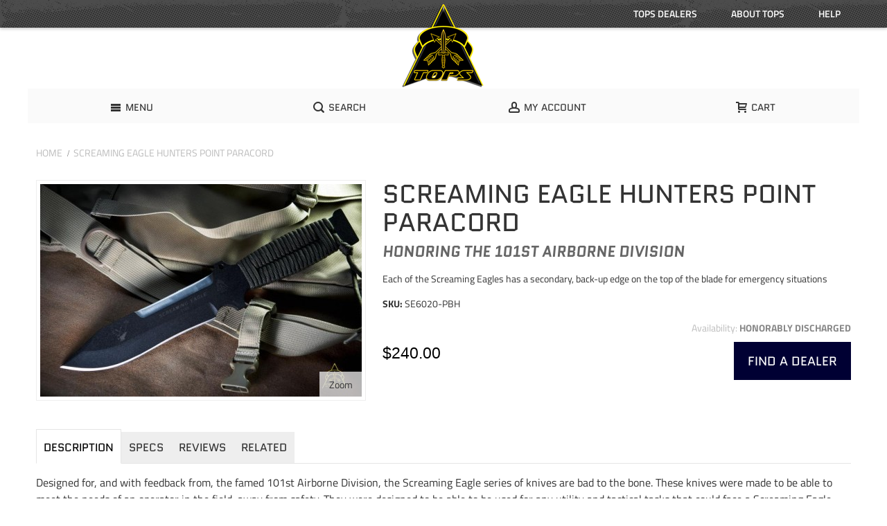

--- FILE ---
content_type: text/html; charset=UTF-8
request_url: https://www.topsknives.com/screaming-eagle-hunters-point-paracord
body_size: 16031
content:
<!DOCTYPE html>

<!--[if lt IE 7 ]> <html lang="en" id="top" class="no-js ie6"> <![endif]-->
<!--[if IE 7 ]>    <html lang="en" id="top" class="no-js ie7"> <![endif]-->
<!--[if IE 8 ]>    <html lang="en" id="top" class="no-js ie8"> <![endif]-->
<!--[if IE 9 ]>    <html lang="en" id="top" class="no-js ie9"> <![endif]-->
<!--[if (gt IE 9)|!(IE)]><!--> <html lang="en" id="top" class="no-js"> <!--<![endif]-->

<head>
<meta http-equiv="Content-Type" content="text/html; charset=utf-8" />
<title>Screaming Eagle Hunters Point Paracord Knife  - TOPS Knives Tactical OPS USA</title>
<meta name="viewport" content="width=device-width, initial-scale=1" />
<meta name="description" content="Each of the Screaming Eagles has a secondary, back-up edge on the top of the blade for emergency situations
" />
<meta name="keywords" content="Back-up, emergency, strong, strength, screaming, 101st airborne, army, special forces, tactical, tanto" />
<meta name="robots" content="INDEX,FOLLOW" />
<meta name="p:domain_verify" content="bd3f6b8717c0d34c9ac0869728f23fed" />
<link rel="icon" href="https://www.topsknives.com/media/favicon/default/favicon.ico" type="image/x-icon" />
<link rel="shortcut icon" href="https://www.topsknives.com/media/favicon/default/favicon.ico" type="image/x-icon" />

<!--[if lt IE 7]>
<script type="text/javascript">
//<![CDATA[
    var BLANK_URL = 'https://www.topsknives.com/js/blank.html';
    var BLANK_IMG = 'https://www.topsknives.com/js/spacer.gif';
//]]>
</script>
<![endif]-->

<link rel="stylesheet" type="text/css" href="https://www.topsknives.com/js/calendar/calendar-win2k-1.css" />
<link rel="stylesheet" type="text/css" href="https://www.topsknives.com/js/mageworx/lightbox/css/lightbox.css" />
<link rel="stylesheet" type="text/css" href="https://www.topsknives.com/skin/frontend/ultimo/default/css/styles.css" media="all" />
<link rel="stylesheet" type="text/css" href="https://www.topsknives.com/skin/frontend/base/default/css/widgets.css" media="all" />
<link rel="stylesheet" type="text/css" href="https://www.topsknives.com/skin/frontend/ultimo/default/css/infortis/_shared/itemslider.css" media="all" />
<link rel="stylesheet" type="text/css" href="https://www.topsknives.com/skin/frontend/ultimo/default/css/infortis/_shared/generic-nav.css" media="all" />
<link rel="stylesheet" type="text/css" href="https://www.topsknives.com/skin/frontend/ultimo/default/css/infortis/brands/brands.css" media="all" />
<link rel="stylesheet" type="text/css" href="https://www.topsknives.com/skin/frontend/ultimo/default/css/infortis/ultra-slideshow/ultra-slideshow.css" media="all" />
<link rel="stylesheet" type="text/css" href="https://www.topsknives.com/skin/frontend/ultimo/default/css/infortis/_shared/accordion.css" media="all" />
<link rel="stylesheet" type="text/css" href="https://www.topsknives.com/skin/frontend/ultimo/default/css/infortis/ultra-megamenu/menu.css" media="all" />
<link rel="stylesheet" type="text/css" href="https://www.topsknives.com/skin/frontend/ultimo/tops/css/magestore/faqlibrary.css" media="all" />
<link rel="stylesheet" type="text/css" href="https://www.topsknives.com/skin/frontend/ultimo/tops/css/magestore/faq.css" media="all" />
<link rel="stylesheet" type="text/css" href="https://www.topsknives.com/skin/frontend/ultimo/default/css/styles-infortis.css" media="all" />
<link rel="stylesheet" type="text/css" href="https://www.topsknives.com/skin/frontend/ultimo/default/css/components/animate/animate.css" media="all" />
<link rel="stylesheet" type="text/css" href="https://www.topsknives.com/skin/frontend/ultimo/default/css/infortis/_shared/banners.css" media="all" />
<link rel="stylesheet" type="text/css" href="https://www.topsknives.com/skin/frontend/ultimo/default/css/infortis/_shared/dropdown.css" media="all" />
<link rel="stylesheet" type="text/css" href="https://www.topsknives.com/skin/frontend/ultimo/default/css/infortis/_shared/itemgrid.css" media="all" />
<link rel="stylesheet" type="text/css" href="https://www.topsknives.com/skin/frontend/ultimo/default/css/infortis/_shared/tabs.css" media="all" />
<link rel="stylesheet" type="text/css" href="https://www.topsknives.com/skin/frontend/ultimo/default/css/infortis/_shared/icons.css" media="all" />
<link rel="stylesheet" type="text/css" href="https://www.topsknives.com/skin/frontend/ultimo/default/css/infortis/_shared/icons-font.css" media="all" />
<link rel="stylesheet" type="text/css" href="https://www.topsknives.com/skin/frontend/ultimo/default/css/common.css" media="all" />
<link rel="stylesheet" type="text/css" href="https://www.topsknives.com/skin/frontend/ultimo/default/css/override-modules.css" media="all" />
<link rel="stylesheet" type="text/css" href="https://www.topsknives.com/skin/frontend/ultimo/default/css/override-theme.css" media="all" />
<link rel="stylesheet" type="text/css" href="https://www.topsknives.com/skin/frontend/ultimo/default/css/header.css" media="all" />
<link rel="stylesheet" type="text/css" href="https://www.topsknives.com/skin/frontend/ultimo/default/css/bootstrap/bootstrap-grid.css" media="all" />
<link rel="stylesheet" type="text/css" href="https://www.topsknives.com/skin/frontend/ultimo/default/css/infortis/_shared/grid12.css" media="all" />
<link rel="stylesheet" type="text/css" href="https://www.topsknives.com/skin/frontend/ultimo/default/css/_config/grid_default.css" media="all" />
<link rel="stylesheet" type="text/css" href="https://www.topsknives.com/skin/frontend/ultimo/default/css/_config/layout_default.css" media="all" />
<link rel="stylesheet" type="text/css" href="https://www.topsknives.com/skin/frontend/ultimo/default/css/override-config.css" media="all" />
<link rel="stylesheet" type="text/css" href="https://www.topsknives.com/skin/frontend/ultimo/tops/css/custom.css" media="all" />
<link rel="stylesheet" type="text/css" href="https://www.topsknives.com/skin/frontend/base/default/css/amasty/ambannerslite/styles.css" media="all" />
<link rel="stylesheet" type="text/css" href="https://www.topsknives.com/skin/frontend/base/default/css/amasty/amrules/styles.css" media="all" />
<link rel="stylesheet" type="text/css" href="https://www.topsknives.com/skin/frontend/ultimo/default/css/infortis/cloud-zoom/cloud-zoom.css" media="all" />
<link rel="stylesheet" type="text/css" href="https://www.topsknives.com/skin/frontend/ultimo/default/css/infortis/_shared/colorbox.css" media="all" />
<link rel="stylesheet" type="text/css" href="https://www.topsknives.com/skin/frontend/base/default/css/customoptions.css" media="all" />
<link rel="stylesheet" type="text/css" href="https://www.topsknives.com/skin/frontend/ultimo/default/css/print.css" media="print" />
<link rel="stylesheet" type="text/css" href="https://www.topsknives.com/skin/frontend/ultimo/tops/css/stockstatus.css" media="screen" />
<script type="text/javascript" src="https://www.topsknives.com/js/prototype/prototype.js"></script>
<script type="text/javascript" src="https://www.topsknives.com/js/lib/ccard.js"></script>
<script type="text/javascript" src="https://www.topsknives.com/js/prototype/validation.js"></script>
<script type="text/javascript" src="https://www.topsknives.com/js/scriptaculous/builder.js"></script>
<script type="text/javascript" src="https://www.topsknives.com/js/scriptaculous/effects.js"></script>
<script type="text/javascript" src="https://www.topsknives.com/js/scriptaculous/dragdrop.js"></script>
<script type="text/javascript" src="https://www.topsknives.com/js/scriptaculous/controls.js"></script>
<script type="text/javascript" src="https://www.topsknives.com/js/scriptaculous/slider.js"></script>
<script type="text/javascript" src="https://www.topsknives.com/js/varien/js.js"></script>
<script type="text/javascript" src="https://www.topsknives.com/js/varien/form.js"></script>
<script type="text/javascript" src="https://www.topsknives.com/js/mage/translate.js"></script>
<script type="text/javascript" src="https://www.topsknives.com/js/mage/cookies.js"></script>
<script type="text/javascript" src="https://www.topsknives.com/js/infortis/jquery/jquery.min.js"></script>
<script type="text/javascript" src="https://www.topsknives.com/js/infortis/jquery/jquery-noconflict.js"></script>
<script type="text/javascript" src="https://www.topsknives.com/js/infortis/jquery/plugins/jquery.owlcarousel.min.js"></script>
<script type="text/javascript" src="https://www.topsknives.com/js/infortis/jquery/plugins/jquery.easing.min.js"></script>
<script type="text/javascript" src="https://www.topsknives.com/js/infortis/jquery/plugins/jquery.accordion.min.js"></script>
<script type="text/javascript" src="https://www.topsknives.com/js/infortis/jquery/jquery-ui.min.js"></script>
<script type="text/javascript" src="https://www.topsknives.com/js/infortis/jquery/plugins/modernizr.custom.min.js"></script>
<script type="text/javascript" src="https://www.topsknives.com/js/infortis/jquery/plugins/matchMedia.js"></script>
<script type="text/javascript" src="https://www.topsknives.com/js/infortis/jquery/plugins/matchMedia.addListener.js"></script>
<script type="text/javascript" src="https://www.topsknives.com/js/infortis/jquery/plugins/enquire.js"></script>
<script type="text/javascript" src="https://www.topsknives.com/js/infortis/jquery/plugins/jquery.tabs.min.js"></script>
<script type="text/javascript" src="https://www.topsknives.com/js/infortis/jquery/plugins/imagesloaded.js"></script>
<script type="text/javascript" src="https://www.topsknives.com/js/varien/product.js"></script>
<script type="text/javascript" src="https://www.topsknives.com/js/varien/product_options.js"></script>
<script type="text/javascript" src="https://www.topsknives.com/js/varien/configurable.js"></script>
<script type="text/javascript" src="https://www.topsknives.com/js/calendar/calendar.js"></script>
<script type="text/javascript" src="https://www.topsknives.com/js/calendar/calendar-setup.js"></script>
<script type="text/javascript" src="https://www.topsknives.com/js/infortis/jquery/plugins/jquery.cloudzoom.min.js"></script>
<script type="text/javascript" src="https://www.topsknives.com/js/infortis/jquery/plugins/jquery.colorbox.min.js"></script>
<script type="text/javascript" src="https://www.topsknives.com/js/mageworx/lightbox/js/lightbox.js"></script>
<script type="text/javascript" src="https://www.topsknives.com/js/mageworx/tagtip.js"></script>
<script type="text/javascript" src="https://www.topsknives.com/js/sezzle/sezzlepay/sezzle_sezzlepay.js"></script>
<script type="text/javascript" src="https://www.topsknives.com/skin/frontend/ultimo/default/js/ultramegamenu.js"></script>
<script type="text/javascript" src="https://www.topsknives.com/skin/frontend/ultimo/default/js/smartheader.js"></script>
<script type="text/javascript" src="https://www.topsknives.com/skin/frontend/ultimo/default/js/stickyheader.js"></script>
<script type="text/javascript" src="https://www.topsknives.com/skin/frontend/ultimo/default/js/app.js"></script>
<script type="text/javascript" src="https://www.topsknives.com/js/plugincompany/contactforms/lib/head.load.min.js" sort="last"></script>
<script type="text/javascript" src="https://www.topsknives.com/js/plugincompany/contactforms/pccforms.js" sort="last"></script>
<link rel="canonical" href="https://www.topsknives.com/screaming-eagle-hunters-point-paracord" />
<!--[if IE]>
<link rel="stylesheet" type="text/css" href="https://www.topsknives.com/skin/frontend/ultimo/default/css/styles-ie.css" media="all" />
<![endif]-->
<!--[if lt IE 7]>
<script type="text/javascript" src="https://www.topsknives.com/js/lib/ds-sleight.js"></script>
<script type="text/javascript" src="https://www.topsknives.com/skin/frontend/base/default/js/ie6.js"></script>
<![endif]-->
<!--[if lte IE 7]>
<link rel="stylesheet" type="text/css" href="https://www.topsknives.com/skin/frontend/ultimo/default/css/styles-ie7.css" media="all" />
<![endif]-->
<!--[if lte IE 8]>
<link rel="stylesheet" type="text/css" href="https://www.topsknives.com/skin/frontend/ultimo/default/css/styles-ie8.css" media="all" />
<![endif]-->
<!--[if lt IE 8]>
<link rel="stylesheet" type="text/css" href="https://www.topsknives.com/js/mageworx/lightbox/css/lightbox-ie.css" />
<![endif]-->

<script type="text/javascript">
//<![CDATA[
Mage.Cookies.path     = '/';
Mage.Cookies.domain   = '.www.topsknives.com';
//]]>
</script>

<script type="text/javascript">
//<![CDATA[
optionalZipCountries = ["HK","IE","MO","PA"];
//]]>
</script>
            <!-- BEGIN GOOGLE UNIVERSAL ANALYTICS CODE -->
        <script type="text/javascript">
        //<![CDATA[
            (function(i,s,o,g,r,a,m){i['GoogleAnalyticsObject']=r;i[r]=i[r]||function(){
            (i[r].q=i[r].q||[]).push(arguments)},i[r].l=1*new Date();a=s.createElement(o),
            m=s.getElementsByTagName(o)[0];a.async=1;a.src=g;m.parentNode.insertBefore(a,m)
            })(window,document,'script','//www.google-analytics.com/analytics.js','ga');

            
ga('create', 'UA-34054822-1', 'auto');

ga('send', 'pageview');
            
        //]]>
        </script>
        <!-- END GOOGLE UNIVERSAL ANALYTICS CODE -->
		<script src="https://cdn.userway.org/widget.js" data-account="YpO0OaOIbI"></script>
    <style type="text/css">
									</style><script type="text/javascript">//<![CDATA[
        var Translator = new Translate([]);
        //]]></script>
<script type="application/ld+json">
{ "@context" : "http://schema.org",
  "@type" : "Organization",
  "name" : "TOPS Knives",
  "url" : "https://www.topsknives.com/",
  "sameAs" : [ "https://www.facebook.com/TOPSknivesofficial/",
    "https://twitter.com/TopsKnives",
    "https://www.instagram.com/topsknives/"] 
}
</script></head>
<body class=" catalog-product-view responsive catalog-product-view product-screaming-eagle-hunters-point-paracord ">
<div id="root-wrapper">
<div class="wrapper">
        <noscript>
        <div class="global-site-notice noscript">
            <div class="notice-inner">
                <p>
                    <strong>JavaScript seems to be disabled in your browser.</strong><br />
                    You must have JavaScript enabled in your browser to utilize the functionality of this website.                </p>
            </div>
        </div>
    </noscript>
    <div class="page">
        <div id="header-container" class="header-container header-mobile" style="display:none;">
<div class="header-container2">
<div class="header-container3">

        <!-- Part of the header displayed only in mobile mode -->
    <div class="header-m-container">

        <div class="header-m-top-container">
            <div class="header-m-top header container clearer">
                <div class="inner-container">

                                        
                                            <div class="item item-right block_header_top_right"><div class="lang-switcher dropdown item hide-below-480" title="Help">
		<a href="#" class="dropdown-heading cover">
			<span>
				<span class="value">Help</span>
				<span class="caret">&nbsp;</span>
			</span>
		</a>
		<ul class="dropdown-content left-hand">
		<li>
			<a href="https://www.topsknives.com/faq/" title="FAQs">FAQs</a>
		</li>
		<li>
			<a href="https://www.topsknives.com/warranty/" title="Warranty">Warranty</a>
		</li>
		<li>
			<a href="https://www.topsknives.com/contact-us/" title="Contact Us">Contact Us</a>
		</li>
		<li>
			<a href="https://www.topsknives.com/care-feeding/" title="Care &amp; Feeding">Care &amp; Feeding</a>
		</li>
		<li>
			<a href="https://www.topsknives.com/shipping-returns/"  title="Shipping &amp; Returns">Shipping &amp; Returns</a>
		</li>
	</ul>
</div></div>
                    											<div class="item item-right block_header_top_right2"><div class="lang-switcher dropdown item hide-below-480" title="About">
		<a href="#" class="dropdown-heading cover">
			<span>
				<span class="value">About TOPS</span>
				<span class="caret">&nbsp;</span>
			</span>
		</a>
	<ul class="dropdown-content left-hand">
		<li>
			<a href="https://www.topsknives.com/our-story/">Our Story</a>
		</li>
		<li>
			<a href="https://www.topsknives.com/blog/">Blog</a>
		</li>
		<li>
			<a href="https://www.topsknives.com/mission/">Mission</a>
		</li>
		<li>
			<a href="https://www.topsknives.com/profiles/">TOPS Profiles</a>
		</li>
	</ul>
</div></div>
																<div class="item item-right block_header_top_right3"><div class="lang-switcher dropdown item hide-below-480" title="Dealers">
        <a href="#" class="dropdown-heading cover">
            <span>
                <span class="value">TOPS Dealers</span>
                <span class="caret">&nbsp;</span>
            </span>
        </a>
	<ul class="dropdown-content left-hand">
		<li>
			<a href="https://www.topsknives.com/dealer-locator/">Dealer Locator</a>
		</li>
		<li>
			<a href="https://www.topsknives.com/become-a-dealer/">Become A Dealer</a>
		</li>
		<!--// <li>
			<a href="https://www.topsknives.com/dealer-login/">Dealer Login</a>
		</li> //-->
	</ul>
</div></div>
					
                                        
                </div> <!-- end: inner-container -->
            </div> <!-- end: header-m-top -->
        </div> <!-- end: header-m-top-container -->

        <div class="header-m-primary-container">
            <div class="header-m-primary header container">
                <div class="inner-container">

                    
                    <!-- Mobile logo -->
                    <div class="logo-wrapper--mobile">
                        <a class="logo logo--mobile" href="https://www.topsknives.com/" title="TOPS Knives Tactical OPS USA">
                            <img src="https://www.topsknives.com/skin/frontend/ultimo/tops/images/tops-logo-mobile.png" alt="TOPS Knives Tactical OPS USA" />
                        </a>
                    </div>
                    <div class="clearer after-mobile-logo"></div>

                    <!-- Skip links -->
                    <div class="skip-links-wrapper skip-links--4">

                                                    <a href="#header-nav" class="skip-link skip-nav">
                                <span class="icon ic ic-menu"></span>
                                <span class="label">Menu</span>
                            </a>
                        
                                                    <a href="#header-search" class="skip-link skip-search">
                                <span class="icon ic ic-search"></span>
                                <span class="label">Search</span>
                            </a>
                        
                                                    <a href="#header-account" class="skip-link skip-account">
                                <span class="icon ic ic-user"></span>
                                <span class="label">My Account</span>
                            </a>
                        
                        
                        
                                                                            <div id="mini-cart-marker-mobile"></div>
                            <div id="mini-cart" class="mini-cart dropdown is-empty">

    <a href="#header-cart" class="mini-cart-heading dropdown-heading cover skip-link skip-cart">
        <span>
        
            <span class="icon ic ic-cart"></span>
                        <span class="label">Cart</span>
                        <span class="caret"></span>

        </span>
    </a> <!-- end: heading -->
    
                <div id="header-cart" class="mini-cart-content dropdown-content left-hand block block block-cart skip-content skip-content--style">
            <div class="block-content-inner">

                                <div class="empty">You have no items in your shopping cart.</div>

            </div> <!-- end: inner block -->
        </div> <!-- end: dropdown-content -->
    
</div>
                        
                                                    <div id="header-nav" class="skip-content skip-content--style">
                                <div id="nav-marker-mobile"></div>
                            </div>

                                                    <div id="search-marker-mobile"></div>
                            <div id="header-search" class="skip-content skip-content--style">
    <div class="search-wrapper">
        <form id="search_mini_form" action="https://www.topsknives.com/catalogsearch/result/" method="get">
    <div class="form-search">
        <label for="search">Search:</label>
        <input id="search" type="text" name="q" value="" class="input-text" maxlength="20" />
        <button type="submit" title="Search" class="button"><span><span>Search TOPS</span></span></button>
        <div id="search_autocomplete" class="search-autocomplete"></div>
        <script type="text/javascript">
        //<![CDATA[
            var searchForm = new Varien.searchForm('search_mini_form', 'search', 'Search entire store here...');
//          searchForm.initAutocomplete('', 'search_autocomplete');
        //]]>
        </script>
    </div>
</form>
    </div>
	<div class="social-links ib-wrapper--square hide-below-768">
	<a class="first" href="https://www.facebook.com/TOPSknivesofficial" title="Join TOPS Knives on Facebook" target="_blank" rel="nofollow">
		<span class="ib ib-hover ic ic-lg ic-facebook"></span>
	</a>
	<a href="https://twitter.com/TopsKnives" title="Follow TOPS Knives on Twitter" target="_blank" rel="nofollow">
		<span class="ib ib-hover ic ic-lg ic-twitter"></span>
	</a>
	<a href="https://www.youtube.com/user/TOPSKnivesofficial" title="TOPS Knives on YouTube" target="_blank" rel="nofollow">
		<span class="ib ib-hover ic ic-lg ic-youtube"></span>
	</a>
	<a class="last" href="https://instagram.com/topsknives/" title="TOPS Knives on Instagram" target="_blank" rel="nofollow">
		<span class="ib ib-hover ic ic-lg ic-instagram"></span>
	</a>
</div></div>                        
                                                    <div id="account-links-marker-mobile"></div>
                                <div id="header-account" class="account-links top-links links-wrapper-separators-left skip-content skip-content--style">
        <ul class="links">
                        <li class="first" ><a href="https://www.topsknives.com/customer/account/" title="My TOPS Account" >My Account</a></li>
                                <li ><a href="https://www.topsknives.com/customer/account/login/" title="Account Log In" >Log In</a></li>
                                <li class=" last" id="link-sign-up"><a href="https://www.topsknives.com/customer/account/create/" title="Sign Up" >Create Account</a></li>
            </ul>
    </div>
                        
                        
                            <div class="skip-links-clearer clearer"></div>

                    </div> <!-- end: skip-links-wrapper -->

                </div> <!-- end: inner-container -->
            </div> <!-- end: header-m-primary -->
        </div> <!-- end: header-m-primary-container -->

    </div> <!-- end: header-m-container -->
    
    <!-- Part of the header displayed only in regular mode -->
    <div class="header-top-container">
        <div class="header-top header container clearer">
            <div class="inner-container">

                                
                <div class="left-column">

                    
                    
                                                            <div class="item item-left hide-below-960">
                        <p class="welcome-msg"> </p>
                    </div>

                </div> <!-- end: left column -->

                <div class="right-column">

                    
                                        
                                            <div class="item item-right block_header_top_right"><div class="lang-switcher dropdown item hide-below-480" title="Help">
		<a href="#" class="dropdown-heading cover">
			<span>
				<span class="value">Help</span>
				<span class="caret">&nbsp;</span>
			</span>
		</a>
		<ul class="dropdown-content left-hand">
		<li>
			<a href="https://www.topsknives.com/faq/" title="FAQs">FAQs</a>
		</li>
		<li>
			<a href="https://www.topsknives.com/warranty/" title="Warranty">Warranty</a>
		</li>
		<li>
			<a href="https://www.topsknives.com/contact-us/" title="Contact Us">Contact Us</a>
		</li>
		<li>
			<a href="https://www.topsknives.com/care-feeding/" title="Care &amp; Feeding">Care &amp; Feeding</a>
		</li>
		<li>
			<a href="https://www.topsknives.com/shipping-returns/"  title="Shipping &amp; Returns">Shipping &amp; Returns</a>
		</li>
	</ul>
</div></div>
                    
                    
                                            <div class="item item-right block_header_top_right2"><div class="lang-switcher dropdown item hide-below-480" title="About">
		<a href="#" class="dropdown-heading cover">
			<span>
				<span class="value">About TOPS</span>
				<span class="caret">&nbsp;</span>
			</span>
		</a>
	<ul class="dropdown-content left-hand">
		<li>
			<a href="https://www.topsknives.com/our-story/">Our Story</a>
		</li>
		<li>
			<a href="https://www.topsknives.com/blog/">Blog</a>
		</li>
		<li>
			<a href="https://www.topsknives.com/mission/">Mission</a>
		</li>
		<li>
			<a href="https://www.topsknives.com/profiles/">TOPS Profiles</a>
		</li>
	</ul>
</div></div>
                    
                                            <div class="item item-right block_header_top_right3"><div class="lang-switcher dropdown item hide-below-480" title="Dealers">
        <a href="#" class="dropdown-heading cover">
            <span>
                <span class="value">TOPS Dealers</span>
                <span class="caret">&nbsp;</span>
            </span>
        </a>
	<ul class="dropdown-content left-hand">
		<li>
			<a href="https://www.topsknives.com/dealer-locator/">Dealer Locator</a>
		</li>
		<li>
			<a href="https://www.topsknives.com/become-a-dealer/">Become A Dealer</a>
		</li>
		<!--// <li>
			<a href="https://www.topsknives.com/dealer-login/">Dealer Login</a>
		</li> //-->
	</ul>
</div></div>
                    
                </div> <!-- end: right column -->

            </div> <!-- end: inner-container -->
        </div> <!-- end: header-top -->
    </div> <!-- end: header-top-container -->

    <div class="header-primary-container">
        <div class="header-primary header container">
            <div class="inner-container">

                
                                <div class="hp-blocks-holder">

                                            <!-- Left column -->
                        <div class="hp-block left-column grid12-6">
                                                                                                                            <div class="item"><div class="logo-wrapper logo-wrapper--regular">
			<a class="logo logo--regular" href="https://www.topsknives.com/" title="TOPS Knives Tactical OPS USA"><strong>TOPS Knives Tactical OPS USA</strong><img src="https://www.topsknives.com/skin/frontend/ultimo/tops/images/tops-logotype.png" alt="TOPS Knives Tactical OPS USA" /></a>
	</div>
</div>
                                                                                    </div> <!-- end: left column -->
                    
                    
                                            <!-- Right column -->
                        <div class="hp-block right-column grid12-6">
                                                                                                                            <div class="item"><div id="user-menu-wrapper-regular">
    <div id="user-menu" class="user-menu">

        
        
                    <div id="mini-cart-marker-regular"></div>        
        
                
        
                    <div id="mini-compare-marker-regular"></div>        
        
                
        
                    <div id="account-links-marker-regular"></div>        
        <div class="line-break-after"></div>
        <div id="search-marker-regular"></div>
    </div> <!-- end: user-menu -->
</div>
</div>
                                                                                    </div> <!-- end: right column -->
                                        
                </div> <!-- end: hp-blocks-holder -->

            </div> <!-- end: inner-container -->
        </div> <!-- end: header-primary -->
    </div> <!-- end: header-primary-container -->

            
    <div class="nav-container skip-content sticky-container">
        <div class="nav container clearer">
            <div class="inner-container"><div class="navi-wrapper">

        <ul class="nav-holders-wrapper">
        <li id="nav-holder1" class="nav-item level0 level-top nav-holder"></li>
        <li id="nav-holder2" class="nav-item level0 level-top nav-holder"></li>
        <li id="nav-holder3" class="nav-item level0 level-top nav-holder"></li>
    </ul>

            
        <div class="mobnav-trigger menu-trigger">
            <div class="menu-trigger-inner">
                <span class="trigger-icon"><span class="line"></span><span class="line"></span><span class="line"></span></span>
                <span class="label">Menu</span>
            </div>
        </div>

    
        
            
        <div id="nav-marker-regular"></div>
    <nav id="mainmenu" class="navi nav-regular opt-fx-fade-inout opt-sb0 opt-sob with-bullets">
        <ul>

                        
            
                        
                                        <li class="nav-item level0 nav-1 level-top first nav-item--parent mega parent"><a href="#" class="level-top no-click"><span>New</span><span class="caret"></span></a><span class="opener"></span><div class="nav-panel--dropdown nav-panel full-width"><div class="nav-panel-inner"><div class="nav-block--center grid12-8"><ul class="level0 nav-submenu nav-submenu--mega dd-itemgrid dd-itemgrid-2col"><li class="nav-item level1 nav-1-1 first"><a href="https://www.topsknives.com/new-gear"><span>New Gear</span></a></li><li class="nav-item level1 nav-1-2 last"><a href="https://www.topsknives.com/new-knives"><span>New Knives</span></a></li></ul></div><div class="nav-block nav-block--right std grid12-4"><a href="https://www.topsknives.com/new" class="half"><h2 class="heading">NEW TOPS Knives</h2></a></div><div class="nav-block nav-block--bottom std grid-full"><a href="https://www.topsknives.com/new#top" class="all">All New</a></div></div></div></li><li class="nav-item level0 nav-2 level-top nav-item--parent mega parent"><a href="https://www.topsknives.com/knives" class="level-top"><span>Knives</span><span class="caret"></span></a><span class="opener"></span><div class="nav-panel--dropdown nav-panel full-width"><div class="nav-panel-inner"><div class="nav-block--center grid12-12"><ul class="level0 nav-submenu nav-submenu--mega dd-itemgrid dd-itemgrid-3col"><li class="nav-item level1 nav-2-1 first"><a href="https://www.topsknives.com/knives/survival"><span>Survival</span></a></li><li class="nav-item level1 nav-2-2"><a href="https://www.topsknives.com/knives/tactical"><span>Tactical</span></a></li><li class="nav-item level1 nav-2-3"><a href="https://www.topsknives.com/knives/hunting"><span>Hunting</span></a></li><li class="nav-item level1 nav-2-4"><a href="https://www.topsknives.com/knives/edc"><span>EDC</span></a></li><li class="nav-item level1 nav-2-5"><a href="https://www.topsknives.com/knives/kitchen"><span>Kitchen</span></a></li><li class="nav-item level1 nav-2-6 last"><a href="https://www.topsknives.com/knives/honorably-discharged"><span>Honorably Discharged</span></a></li></ul></div><div class="nav-block nav-block--bottom std grid-full"><a href="https://www.topsknives.com/knives" class="all">All Knives</a></div></div></div></li><li class="nav-item level0 nav-3 level-top nav-item--parent mega parent"><a href="https://www.topsknives.com/gear" class="level-top"><span>Gear</span><span class="caret"></span></a><span class="opener"></span><div class="nav-panel--dropdown nav-panel full-width"><div class="nav-panel-inner"><div class="nav-block--center grid12-8"><ul class="level0 nav-submenu nav-submenu--mega dd-itemgrid dd-itemgrid-2col"><li class="nav-item level1 nav-3-1 first"><a href="https://www.topsknives.com/gear/accessories"><span>Accessories</span></a></li><li class="nav-item level1 nav-3-2"><a href="https://www.topsknives.com/gear/apparel"><span>Apparel</span></a></li><li class="nav-item level1 nav-3-3"><a href="https://www.topsknives.com/gear/kits"><span>Kits</span></a></li><li class="nav-item level1 nav-3-4 last"><a href="https://www.topsknives.com/gear/sheaths"><span>Sheaths</span></a></li></ul></div><div class="nav-block nav-block--right std grid12-4"><a href="https://www.topsknives.com/gear"><h3 class="heading">TOPS Knives Gear</h3></a></div><div class="nav-block nav-block--bottom std grid-full"><a href="https://www.topsknives.com/gear#top" class="all">All Gear</a></div></div></div></li><li class="nav-item level0 nav-4 level-top last nav-item--parent mega parent"><a href="#" class="level-top no-click"><span>Specials</span><span class="caret"></span></a><span class="opener"></span><div class="nav-panel--dropdown nav-panel full-width"><div class="nav-panel-inner"><div class="nav-block--center grid12-8"><ul class="level0 nav-submenu nav-submenu--mega dd-itemgrid dd-itemgrid-2col"><li class="nav-item level1 nav-4-1 first"><a href="https://www.topsknives.com/specials-knives"><span>Specials Knives</span></a></li><li class="nav-item level1 nav-4-2 last"><a href="https://www.topsknives.com/specials-gear"><span>Specials Gear</span></a></li></ul></div><div class="nav-block nav-block--right std grid12-4"><a href="https://www.topsknives.com/specials" class="half"><h3 class="heading">TOPS Knives Specials</h3></a></div><div class="nav-block nav-block--bottom std grid-full"><a href="https://www.topsknives.com/specials" class="all">All Specials</a></div></div></div></li>                    
                                    
                                                                
        </ul>
    </nav>

    <div class="nav-border-bottom"></div>

</div> <!-- end: navi-wrapper -->
<script type="text/javascript">
//<![CDATA[

    var topMenuContainer = jQuery('#mainmenu');
    var topMenuSettings = {
        mobileMenuThreshold: 960        , isVerticalLayout: false        
        , mode: 0                , initVerticalMenuCollapsed: true        , outermostContainer: jQuery('.hp-blocks-holder')        , fullWidthDdContainer: jQuery('.hp-blocks-holder')    };
    var theTopMenu = topMenuContainer.ultramegamenu(topMenuSettings).data("infortis-ultramegamenu");
    theTopMenu.enableDropdowns();

        
        jQuery(function($) {

            var itemsList = topMenuContainer.children('ul');

            // Non-clickable links
            itemsList.on('click', '.no-click', function(e) {
                e.preventDefault();
            });

        }); //end: on document ready

        jQuery(window).on("load", function() {

            var menubar = topMenuContainer;
            var isTouchDevice = ('ontouchstart' in window) || (navigator.msMaxTouchPoints > 0);
            if (isTouchDevice)
            {
                menubar.on('click', 'a', function(e) {

                    var link = jQuery(this);
                    if (!menubar.hasClass('nav-mobile') && link.parent().hasClass('nav-item--parent'))
                    {
                        if (!link.hasClass('ready'))
                        {
                            e.preventDefault();
                            menubar.find('.ready').removeClass('ready');
                            link.parents('li').children('a').addClass('ready');
                        }
                    }

                }); //end: on click
            } //end: if isTouchDevice

        }); //end: on load

    
//]]>
</script>
</div>
        </div>
    </div>    
</div> <!-- end: header-container3 -->
</div> <!-- end: header-container2 -->
</div> <!-- end: header-container -->
<script type="text/javascript">
//<![CDATA[

    var theHeaderContainer = jQuery('#header-container');

        
        var smartHeaderSettings = {
            cartBlockSelector: '#mini-cart'
            , dropdownBlockClass: 'dropdown'
        };
        theHeaderContainer.smartheader(smartHeaderSettings);

    
    jQuery(function($) {

        
            //Skip Links
            var skipContents = $('.skip-content');
            var skipLinks = $('.skip-link');
            skipLinks.on('click', function (e) {
                e.preventDefault();

                var self = $(this);
                var target = self.attr('href');

                //Get target element
                var elem = $(target);

                //Check if stub is open
                var isSkipContentOpen = elem.hasClass('skip-active') ? 1 : 0;

                //Hide all stubs
                skipLinks.removeClass('skip-active');
                skipContents.removeClass('skip-active');

                //Toggle stubs
                if (isSkipContentOpen) {
                    self.removeClass('skip-active');
                } else {
                    self.addClass('skip-active');
                    elem.addClass('skip-active');
                }
            });

        
        
            var stickyHeaderSettings = {
                stickyThreshold: 960                , cartBlockSelector: '#mini-cart'
            };
            theHeaderContainer.stickyheader(stickyHeaderSettings);

        
    }); //end: on document ready

//]]>
</script>
<script type="text/javascript">
//<![CDATA[

    //Expose the header container
    var jsHeaderContainerObject = document.getElementById("header-container");
    if (jsHeaderContainerObject.style.display == 'none')
    {
        jsHeaderContainerObject.style.display = "block";
        jsHeaderContainerObject.classList.add("js-shown"); ///
    }

//]]>
</script>
        <div class="main-container col1-layout">
            <div class="main-top-container"></div>
            <div class="main container">
                <div class="inner-container">
                    <div class="breadcrumbs">
    <ul>
                                    <li class="home" itemscope itemtype="http://data-vocabulary.org/Breadcrumb">
                    <a href="https://www.topsknives.com/" title="Go to Home Page" itemprop="url"><span itemprop="title">Home</span></a>
            
                                <span class="sep"></span>
                                
                </li>
                                    <li class="product">
                    <span class="last-crumb">Screaming Eagle Hunters Point Paracord</span>
            
                                
                </li>
            </ul>
</div>
                    <div class="preface"></div>
                    <div id="page-columns" class="columns">
                        <div class="column-main">
                                                        


    <div style="clear: both;"></div>
<script type="text/javascript">
	var optionsPrice = new Product.OptionsPrice({"priceFormat":{"pattern":"$%s","precision":2,"requiredPrecision":2,"decimalSymbol":".","groupSymbol":",","groupLength":3,"integerRequired":1},"includeTax":"false","showIncludeTax":false,"showBothPrices":false,"idSuffix":"_clone","oldPlusDisposition":0,"plusDisposition":0,"plusDispositionTax":0,"oldMinusDisposition":0,"minusDisposition":0,"productId":"184","productPrice":240,"productOldPrice":240,"priceInclTax":240,"priceExclTax":240,"skipCalculate":1,"defaultTax":6,"currentTax":6,"tierPrices":[],"tierPricesInclTax":[],"swatchPrices":null});
</script>
<div id="messages_product_view"></div>
<div class="product-view nested-container" itemscope itemtype="http://schema.org/Product">



	<div class="product-img-column grid12-5">

		



<div class="img-box img-box-style1">


        
                
        <p class="product-image zoom-inside" style="max-width: 464px;">
        
            <a  href="https://www.topsknives.com/media/catalog/product/cache/1/image/1000x/040ec09b1e35df139433887a97daa66f/s/c/screaming_eagle-1_small.jpg"
                class="cloud-zoom product-image-gallery"                 id="zoom1"
                rel="position:'inside',showTitle:false,lensOpacity:0.5,smoothMove:3,zoomWidth:427,zoomHeight:275,adjustX:0,adjustY:0">

                <img id="image-main"                     class="gallery-image visible"                     src="https://www.topsknives.com/media/catalog/product/cache/1/image/464x/040ec09b1e35df139433887a97daa66f/s/c/screaming_eagle-1_small.jpg"
                    alt="Screaming Eagle Hunters Point Paracord"
                    title="Screaming Eagle Hunters Point Paracord"
                    itemprop="image" />
            </a>
            
                                            <a id="zoom-btn" class="lightbox-group zoom-btn-small" href="https://www.topsknives.com/media/catalog/product/cache/1/image/1000x/040ec09b1e35df139433887a97daa66f/s/c/screaming_eagle-1_small.jpg" title="Screaming Eagle Hunters Point Paracord">Zoom</a>
                
                    </p>
    
    



        <div class="more-images slider-arrows3 itemslider-thumbnails count-2">
        <div id="itemslider-zoom" class="thumbnails slides">
        
                        
                                                                    <div class="item" >
                        <a href="https://www.topsknives.com/media/catalog/product/cache/1/image/1000x/040ec09b1e35df139433887a97daa66f/s/c/screaming_eagle-1_small.jpg" class="cloud-zoom-gallery lightbox-group" title="Screaming Eagle Hunters Point Paracord"
                            rel="useZoom:'zoom1', smallImage: 'https://www.topsknives.com/media/catalog/product/cache/1/image/464x/040ec09b1e35df139433887a97daa66f/s/c/screaming_eagle-1_small.jpg'">
                                                            <img class="lazyOwl" data-src="https://www.topsknives.com/media/catalog/product/cache/1/thumbnail/65x/040ec09b1e35df139433887a97daa66f/s/c/screaming_eagle-1_small.jpg" alt="Screaming Eagle Hunters Point Paracord"/>
                                                    </a>
                    </div>
                                                                                    <div class="item" >
                        <a href="https://www.topsknives.com/media/catalog/product/cache/1/image/1000x/040ec09b1e35df139433887a97daa66f/s/c/screaming-eagle-1_smallhd.jpg" class="cloud-zoom-gallery lightbox-group" title="Screaming Eagle Hunters Point Paracord"
                            rel="useZoom:'zoom1', smallImage: 'https://www.topsknives.com/media/catalog/product/cache/1/image/464x/040ec09b1e35df139433887a97daa66f/s/c/screaming-eagle-1_smallhd.jpg'">
                                                            <img class="lazyOwl" data-src="https://www.topsknives.com/media/catalog/product/cache/1/thumbnail/65x/040ec09b1e35df139433887a97daa66f/s/c/screaming-eagle-1_smallhd.jpg" alt="Screaming Eagle Hunters Point Paracord"/>
                                                    </a>
                    </div>
                                    
                </div>
    </div> <!-- end: more-images -->
</div> <!-- end: img-box -->



		<script type="text/javascript">
        jQuery(function($) {

        	//Zoom button for main image
        	$zoomButton = $("#zoom-btn");
            
            //Init lightbox
            $(".lightbox-group").colorbox({
			                rel:		'lightbox-group',
			                opacity:	0.5,
                speed:		300,
                current:	'{current} / {total}',
                previous: '',
                next: '',
                close: '' //No comma here
				, maxWidth:'95%', maxHeight:'95%'			});
			
			//Product thumbnails - remove first one from gallery, it's already included in gallery by "zoom" button
							$(".cloud-zoom-gallery").first().removeClass("cboxElement");
						
			//Remove clicked thumbnail from gallery, it's already included in gallery by "zoom" button
			$(".cloud-zoom-gallery").click(function() {
				$zoomButton
					.attr('href', $(this).attr('href'))
					.attr('title', $(this).attr('title'));
			
									//First add gallery class to all thumbnails
					$(".cloud-zoom-gallery").each(function() {
						$(this).addClass("cboxElement");
					});
					$(this).removeClass("cboxElement");
							});

			//On image change
			$(document).on('product-media-manager-image-updated', function(e, data) {

				var img = data.img;

				//Add new image's URL to the zoom button's href attribute
				$zoomButton.attr('href', img.attr('src'));
				$zoomButton.attr('title', '');

									$(".cloud-zoom-gallery").each(function() {
						$(this).addClass("cboxElement");
					});
				
			}); //end: on event
            
        });
    </script>

<script type="text/javascript">
//<![CDATA[

    jQuery(function($) {

        var $cz = $('.cloud-zoom');
        var czInstance = $('.cloud-zoom').data('zoom');

        //On image change
        $(document).on('product-media-manager-image-updated', function(e, data) {

            var img = data.img;

            czInstance.destroy();

            //Add new image's URL to the CloudZoom element's href attribute
            $cz.attr('href', img.attr('src'));

            //Remove mousetrap
            var $mt = $('.mousetrap');
            $mt.unbind();
            $mt.remove();
            $mt = null;

            //Reinitialize CloudZoom
            $cz.CloudZoom();

        }); //end: on event

        //On resize
        var t;
        $(window).resize(function() {
            clearTimeout(t); 
            t = setTimeout(function() {

                czInstance.destroy();

                //Remove mousetrap and other elements
                var $mt = $('.mousetrap');
                $mt.unbind();
                $mt.remove();
                $mt = null;
                $('.cloud-zoom-lens').remove();
                $('#cloud-zoom-big').remove();

                //Reinitialize CloudZoom
                $cz.CloudZoom();

            }, 200);
        });

            var owl = $('#itemslider-zoom');
        owl.owlCarousel({

            mouseDrag: false,

                    lazyLoad: true,
        
                    itemsCustom: [ [0, 1], [219, 2] ],
            responsiveRefreshRate: 50,
        
                    slideSpeed: 200,
        
        
                    autoPlay: 5000,
        
            stopOnHover: true,

                    rewindNav: true,
            rewindSpeed: 600,
        
            pagination: false,
            navigation: true,
            navigationText: false

        }); //end: owl
    
    });
//]]>
</script>

				
	</div>

	<div class="product-primary-column product-shop grid12-7">

		<div class="product-name">
			<h1 itemprop="name">Screaming Eagle Hunters Point Paracord</h1>
		</div>
			<div class="tagline">
				<h2>Honoring the 101st Airborne Division</h2>
			</div>
			
					<div class="short-description"><div class="std" itemprop="description">Each of the Screaming Eagles has a secondary, back-up edge on the top of the blade for emergency situations<br />
</div></div>
		
		
		
									<div class="sku">
					<span class="label">SKU: </span>
					<span class="value">SE6020-PBH</span>
				</div>
						<meta itemprop="productID" content="sku:SE6020-PBH" />		
				
		
		<div itemprop="offers" itemscope itemtype="http://schema.org/Offer">
			<div class="product-type-data">

									
    <p class="availability">Availability: <span class="customstatus">Honorably Discharged</span></p><br><a href="https://www.topsknives.com/tops-dealers" class="restrictions-link">Find A Dealer</a>

                <div class="price-info">
    <div class="price-box">
                                                            <span class="regular-price" id="product-price-184">
                                            <span class="price" itemprop="price">$240.00</span>
                                    </span>
                        
        </div>
</div>

				
			</div>
			
			<meta itemprop="priceCurrency" content="USD" /><meta itemprop="price" content="240" />		</div> 
		
				
					<div class="action-box clearer">
				<ul class="add-to-links">

	<li>
        <a class="link-compare feature feature-icon-hover first" href="https://www.topsknives.com/catalog/product_compare/add/product/184/uenc/aHR0cHM6Ly93d3cudG9wc2tuaXZlcy5jb20vc2NyZWFtaW5nLWVhZ2xlLWh1bnRlcnMtcG9pbnQtcGFyYWNvcmQ,/form_key/siyqjoBxbmhzGsy6/" title="Add to Compare">
			<span class="ic ic-compare ib icon-color-productview"></span>
			<span class="label">Add to Compare</span>
		</a>
	</li>

</ul>			</div>
		
		
		



		
	</div> <!-- end: product-shop -->

	
	
	<script type="text/javascript">
	//<![CDATA[
		var productAddToCartForm = new VarienForm('product_addtocart_form');
		productAddToCartForm.submit = function(button, url) {
			if (this.validator.validate()) {
				var form = this.form;
				var oldUrl = form.action;

				if (url) {
				   form.action = url;
				}
				var e = null;
				try {
					this.form.submit();
				} catch (e) {
				}
				this.form.action = oldUrl;
				if (e) {
					throw e;
				}

				if (button && button != 'undefined') {
					button.disabled = true;
				}
			}
		}.bind(productAddToCartForm);

		productAddToCartForm.submitLight = function(button, url){
			if(this.validator) {
				var nv = Validation.methods;
				delete Validation.methods['required-entry'];
				delete Validation.methods['validate-one-required'];
				delete Validation.methods['validate-one-required-by-name'];
				if (this.validator.validate()) {
					if (url) {
						this.form.action = url;
					}
					this.form.submit();
				}
				Object.extend(Validation.methods, nv);
			}
		}.bind(productAddToCartForm);
	//]]>
	</script>

		<div class="box-additional grid12-12">

		<div class="collateral-container box-tabs">

    
                            

        <div id="product-tabs" class="gen-tabs gen-tabs--style1">

        <ul class="tabs clearer">
                                                <li id="tab-description"><a href="#" class="current">Description</a></li>
                                                                                            <li id="tab-additional"><a href="#" >Specs</a></li>
                                                                <li id="tab-tabreviews"><a href="#" >Reviews</a></li>
                                                                <li id="tab-related"><a href="#" >Related</a></li>
                                    </ul>
        <div class="tabs-panels"><div class="acctab" id="acctab-description">Description</div><div class="panel">    <strong class="section-title">Details</strong>
    <div class="std">
        <p>Designed for, and with feedback from, the famed 101st Airborne Division, the Screaming Eagle series of knives are bad to the bone. These knives were made to be able to meet the needs of an operator in the field, away from safety. They were designed to be able to be used for any utility and tactical tasks that could face a Screaming Eagle, such as cutting, prying, sawing, hacking, etc., not to mention fighting combatants and defending his life.</p> 
<p>Each of the Screaming Eagles has a secondary, back-up edge on the top of the blade for emergency situations.</p> 
<p>Made <em>for</em> the Screaming Eagles.<br/> 
Designed <em>by</em> the Screaming Eagles.<br/>
Because Special Ops... Trust TOPS</p>    </div>
</div><div class="acctab" id="acctab-additional">Specs</div><div class="panel">    <strong class="section-title">Specs</strong>
    <table class="data-table" id="product-attribute-specs-table">
        <col width="25%" />
        <col />
        <tbody>
						<tr>
		<th class="label">Knife Type</th>
		<td class="data">Fixed Blade</td>
		</tr>
						<tr>
		<th class="label">Overall Length</th>
		<td class="data">11.50"</td>
		</tr>
					<tr>
		<th class="label">Blade Length</th>
		<td class="data">5.63"</td>
		</tr>
							<tr>
		<th class="label">Secondary Edge</th>
		<td class="data">2.50"</td>
		</tr>
							<tr>
		<th class="label">Blade Thickness</th>
		<td class="data">0.250"</td>
		</tr>
					<tr>
		<th class="label">Blade Shape</th>
		<td class="data">Hunters Point</td>
		</tr>
						<tr>
		<th class="label">Blade Steel</th>
		<td class="data">5160 RC 56-58</td>
		</tr>
						<tr>
		<th class="label">Blade Finish</th>
		<td class="data">Black Traction Coating</td>
		</tr>
						<tr>
		<th class="label">Handle Material</th>
		<td class="data">Paracord Wrap</td>
		</tr>
						<tr>
		<th class="label">Handle Style</th>
		<td class="data">Skeletonized</td>
		</tr>
								<tr>
		<th class="label">Knife Weight</th>
		<td class="data">20 oz</td>
		</tr>
										<tr>
		<th class="label">Sheath Included</th>
		<td class="data">Yes</td>
		</tr>
						<tr>
		<th class="label">Sheath Material</th>
		<td class="data">Black Ballistic Nylon</td>
		</tr>
								<tr>
		<th class="label">Sheath Clip</th>
		<td class="data">Molle Backing</td>
		</tr>
						<tr>
		<th class="label">Designer</th>
		<td class="data">TOPS Team</td>
		</tr>
		        </tbody>
    </table>
    <script type="text/javascript">decorateTable('product-attribute-specs-table')</script>
</div><div class="acctab" id="acctab-tabreviews">Reviews</div><div class="panel">
<div class="box-collateral box-reviews" id="customer-reviews">
            <div class="form-add">
    <div class="heading">Write Your Own Review</div>
        <p class="review-nologged" id="review-form">
        Only registered users can write reviews. Please, <a href="https://www.topsknives.com/customer/account/login/referer/aHR0cHM6Ly93d3cudG9wc2tuaXZlcy5jb20vY2F0YWxvZy9wcm9kdWN0L3ZpZXcvaWQvMTg0Lz9fX19TSUQ9VSNyZXZpZXctZm9ybQ,,/">log in</a> or <a href="https://www.topsknives.com/customer/account/create/">register</a>    </p>
    </div>
</div>
</div><div class="acctab" id="acctab-related">Related</div><div class="panel"><div class="block block-related block-related-slider">
    <strong class="section-title padding-right">Related</strong>
    <div class="itemslider-wrapper itemslider-related-wrapper slider-arrows1 slider-arrows1-pos-top-right slider-pagination1">
        <div id="itemslider-related" class="itemslider  products-grid">
                    <div class="item">
                <a href="https://www.topsknives.com/screaming-eagle-tanto-point-micarta" title="Screaming Eagle Tanto Point Micarta" class="product-image">

                                            <img class="lazyOwl" data-src="https://www.topsknives.com/media/catalog/product/cache/1/small_image/196x196/9df78eab33525d08d6e5fb8d27136e95/d/s/dsc_9514-edit_custom_.jpg" alt="Screaming Eagle Tanto Point Micarta" />
                    
                </a>
                <strong class="product-name"><a href="https://www.topsknives.com/screaming-eagle-tanto-point-micarta" title="Screaming Eagle Tanto Point Micarta">Screaming Eagle Tanto Point Micarta</a></strong>
                
                                
                

                <div class="price-info">
    <div class="price-box">
                                                            <span class="regular-price" id="product-price-185-related">
                                            <span class="price">$240.00</span>
                                    </span>
                        
        </div>
</div>

                
                            </div>
                    <div class="item">
                <a href="https://www.topsknives.com/screaming-eagle-hunters-point-micarta" title="Screaming Eagle Hunters Point Micarta" class="product-image">

                                            <img class="lazyOwl" data-src="https://www.topsknives.com/media/catalog/product/cache/1/small_image/196x196/9df78eab33525d08d6e5fb8d27136e95/s/c/screaming_eagle-3_small.jpg" alt="Screaming Eagle Hunters Point Micarta" />
                    
                </a>
                <strong class="product-name"><a href="https://www.topsknives.com/screaming-eagle-hunters-point-micarta" title="Screaming Eagle Hunters Point Micarta">Screaming Eagle Hunters Point Micarta</a></strong>
                
                                
                

                <div class="price-info">
    <div class="price-box">
                                                            <span class="regular-price" id="product-price-183-related">
                                            <span class="price">$240.00</span>
                                    </span>
                        
        </div>
</div>

                
                            </div>
                </div> <!-- end: itemslider -->
    </div> <!-- end: itemslider-wrapper -->
    <script type="text/javascript">
    //<![CDATA[
        jQuery(function($) {

            var owl = $('#itemslider-related');
            owl.owlCarousel({

                            lazyLoad: true,
            
                            itemsCustom: [ [0, 1], [320, 2], [480, 3], [768, 4], [960, 5], [1280, 6] ],
                responsiveRefreshRate: 50,
            
                            slideSpeed: 200,
            
                            paginationSpeed: 500,
            
                            scrollPerPage: true,
            
                            autoPlay: 6000,
            
                            stopOnHover: true,
            
                            rewindNav: true,
                rewindSpeed: 600,
            
                            pagination: false,
            
                navigation: true,
                navigationText: false

            }); //end: owl

        });
    //]]>
    </script>

    
</div> <!-- end: block -->
</div></div>

    </div>
    <script type="text/javascript">
        //<![CDATA[
        jQuery(function($) {

            //Link to the reviews tab
            var tabOperator = {

                root : ''
                , $rootContainer : null
                , $tabsContainer : null
                , $panelsContainer : null

                //1 - tabs/accordion, 2 - accordion, 3 - tabs
                , mode : 1                , threshold : 1024                , initialAccIndex : 0
                , tabEffect : 'default'
                , accEffect : 'default'

                , init : function(root)
                {
                    //If no param, set default selector
                    tabOperator.root = root || '.gen-tabs';
                    tabOperator.$rootContainer      = $(tabOperator.root);
                    tabOperator.$tabsContainer      = tabOperator.$rootContainer.children('.tabs');
                    tabOperator.$panelsContainer    = tabOperator.$rootContainer.children('.tabs-panels');

                    //Activate tabs based on selected mode
                                            tabOperator.initialAccIndex = null;
                    
                    if (tabOperator.mode === 1)
                    {
                        //Initial value of the flag which indicates whether viewport was above the threshold
                        var previousAboveThreshold = $(window).width() >= tabOperator.threshold;

                        //Activate tabs or accordion
                        if (previousAboveThreshold)
                        {
                            //If above threshold - activate tabs
                            tabOperator.initTabs();
                        }
                        else
                        {
                            //If below threshold - activate accordion
                            tabOperator.initAccordion(tabOperator.initialAccIndex);
                        }

                        //On tab click
                        tabOperator.hookToAccordionOnClick();

                        //On window resize
                        $(window).on('themeResize', function (e, resizeEvent) {

                            if ($(window).width() < tabOperator.threshold)
                            {
                                if (previousAboveThreshold)
                                {
                                    //Now below threshold, previously above, so switch to accordion
                                    var api = tabOperator.$tabsContainer.data("tabs");
                                    var index = api.getIndex();
                                    api.destroy();

                                    tabOperator.initAccordion(index);
                                }
                                previousAboveThreshold = false;
                            }
                            else
                            {
                                if (!previousAboveThreshold)
                                {
                                    //Now above threshold, previously below, so switch to tabs
                                    var api = tabOperator.$panelsContainer.data("tabs");
                                    var index = api.getIndex();
                                    api.destroy();
                                    tabOperator.$rootContainer.removeClass("accor");

                                    tabOperator.initTabs(index);
                                }
                                previousAboveThreshold = true;
                            }

                        });
                    }
                    else if (tabOperator.mode === 2)
                    {
                        tabOperator.initAccordion(tabOperator.initialAccIndex);

                        //On tab click
                        tabOperator.hookToAccordionOnClick();
                    }
                    else
                    {
                        tabOperator.initTabs();
                    }

                } //end: init

                , initTabs : function(index)
                {
                    //If no param, set it to 0
                    if (typeof index === "undefined")
                    { 
                        index = 0;
                    }
                    tabOperator.$tabsContainer.tabs(".tabs-panels .panel", {effect: tabOperator.tabEffect, initialIndex: index});
                }

                , initAccordion : function(index)
                {
                    //If no param, set it to 0
                    if (typeof index === "undefined")
                    { 
                        index = 0;
                    }
                    tabOperator.$rootContainer.addClass("accor");
                    tabOperator.$panelsContainer.tabs(".tabs-panels .panel", {tabs: '.acctab', effect: tabOperator.accEffect, initialIndex: index});
                }

                , hookToAccordionOnClick : function()
                {
                    //Attach a handler to an event after a tab is clicked
                    tabOperator.$panelsContainer.bind("onClick", function(event, index) {

                        //Note: "this" is a reference to the DOM element of tabs
                        //var theTabs = this;
                        var target = event.target || event.srcElement || event.originalTarget;

                        //If viewport is lower than the item, scroll to that item
                        var itemOffsetTop = $(target).offset().top;
                        var viewportOffsetTop = jQuery(window).scrollTop();
                        if (itemOffsetTop < viewportOffsetTop)
                        {
                            $("html, body").delay(150).animate({scrollTop: (itemOffsetTop-50)}, 600, 'easeOutCubic');
                        }

                    }); //end: bind onClick
                }

                , openTab : function()
                {
                    if (tabOperator.$rootContainer.hasClass("accor"))
                    {
                        var $panels = tabOperator.$panelsContainer;
                        var indexOfTab = $panels.children(".acctab").index($("#acctab-tabreviews"));
                        $panels.data("tabs").click(indexOfTab);
                    }
                    else
                    {
                        var $tabs = tabOperator.$tabsContainer;
                        var indexOfTab = $tabs.children("#tab-tabreviews").index();
                        $tabs.data("tabs").click(indexOfTab);
                    }
                }

                , slideTo : function(target, offset)
                {
                    //Slide to tab (minus height of sticky menu)
                    var itemOffsetTop = $(target).offset().top - offset;
                    $("html, body").animate({scrollTop: itemOffsetTop}, 600, 'easeOutCubic');
                }

            };

            //Initialize tabs
            tabOperator.init('#product-tabs');

                
            $("#goto-reviews").click(function() {
                
                tabOperator.openTab();
                tabOperator.slideTo('#product-tabs', 50);

            }); //end: on click

            $("#goto-reviews-form").click(function() {

                tabOperator.openTab();
                tabOperator.slideTo('#review-form', 90);

            }); //end: on click

        
        });
        //]]>
    </script>


    
</div>
		
		    
		
	</div> <!-- end: box-tabs -->

		
			<div class="box-additional grid12-12"><div class="box-collateral box-upsell"><div class="block block-upsell">
    <strong class="section-title padding-right">You may also be interested in:</strong>
    <div class="itemslider-wrapper itemslider-upsell-wrapper slider-arrows1 slider-arrows1-pos-top-right slider-pagination1">
        <div id="itemslider-upsell" class="itemslider  itemslider-responsive products-grid">
                    
            <div class="item">
                <a href="https://www.topsknives.com/steel-eagle-107c" title="Steel Eagle 107C" class="product-image">

                                            <img class="lazyOwl" data-src="https://www.topsknives.com/media/catalog/product/cache/1/small_image/196x196/9df78eab33525d08d6e5fb8d27136e95/s/t/steel_eagle_107c-13.jpg" alt="Steel Eagle 107C" />
                    
                </a>
                <strong class="product-name"><a href="https://www.topsknives.com/steel-eagle-107c" title="Steel Eagle 107C">Steel Eagle 107C</a></strong>
                    <div class="ratings">
                <span class="amount">1 Review(s)</span>
    </div>
                

                <div class="price-info">
    <div class="price-box">
                                                            <span class="regular-price" id="product-price-206-upsell">
                                            <span class="price">$305.00</span>
                                    </span>
                        
        </div>
</div>

            </div>
            
            <div class="item">
                <a href="https://www.topsknives.com/steel-eagle-107c-delta-class" title="Steel Eagle 107C Delta Class" class="product-image">

                                            <img class="lazyOwl" data-src="https://www.topsknives.com/media/catalog/product/cache/1/small_image/196x196/9df78eab33525d08d6e5fb8d27136e95/s/t/steel_eagle_107c_delta_class_midnight_bronze-12.jpg" alt="Steel Eagle 107C Delta Class" />
                    
                </a>
                <strong class="product-name"><a href="https://www.topsknives.com/steel-eagle-107c-delta-class" title="Steel Eagle 107C Delta Class">Steel Eagle 107C Delta Class</a></strong>
                    <div class="ratings">
                <span class="amount">3 Review(s)</span>
    </div>
                

                <div class="price-info">
    <div class="price-box">
                                                            <span class="regular-price" id="product-price-418-upsell">
                                            <span class="price">$315.00</span>
                                    </span>
                        
        </div>
</div>

            </div>
            
            <div class="item">
                <a href="https://www.topsknives.com/best-black-eagle-strike-team" title="B.E.S.T. Black Eagle Strike Team" class="product-image">

                                            <img class="lazyOwl" data-src="https://www.topsknives.com/media/catalog/product/cache/1/small_image/196x196/9df78eab33525d08d6e5fb8d27136e95/b/l/blackeaglestriketeam-m.jpg" alt="B.E.S.T. Black Eagle Strike Team" />
                    
                </a>
                <strong class="product-name"><a href="https://www.topsknives.com/best-black-eagle-strike-team" title="B.E.S.T. Black Eagle Strike Team">B.E.S.T. Black Eagle Strike Team</a></strong>
                                

                <div class="price-info">
    <div class="price-box">
                                                            <span class="regular-price" id="product-price-28-upsell">
                                            <span class="price">$305.00</span>
                                    </span>
                        
        </div>
</div>

            </div>
                </div> <!-- end: itemslider -->
    </div> <!-- end: itemslider-wrapper -->
    <script type="text/javascript">
    //<![CDATA[
        jQuery(function($) {

            var owl = $('#itemslider-upsell');
            owl.owlCarousel({

                            lazyLoad: true,
            
                            itemsCustom: [ [0, 1], [320, 2], [480, 3], [960, 4], [1280, 5] ],
                responsiveRefreshRate: 50,
            
                            slideSpeed: 200,
            
                            paginationSpeed: 500,
            
                            scrollPerPage: true,
            
            
                            stopOnHover: true,
            
                            rewindNav: true,
                rewindSpeed: 600,
            
                            pagination: false,
            
                navigation: true,
                navigationText: false

            }); //end: owl

        });
    //]]>
    </script>

</div> <!-- end: block --></div></div>
	
</div> <!-- end: product-view -->

<script type="text/javascript">
    var lifetime = 3600;
    var expireAt = Mage.Cookies.expires;
    if (lifetime > 0) {
        expireAt = new Date();
        expireAt.setTime(expireAt.getTime() + lifetime * 1000);
    }
    Mage.Cookies.set('external_no_cache', 1, expireAt);
</script>
                        </div>
                    </div>
                    <div class="postscript"></div>
                </div>
            </div>
            <div class="main-bottom-container"></div>
        </div>
        <div class="footer-container">
<div class="footer-container2">
<div class="footer-container3">

	
	
	<div class="footer-top-container section-container">
		<div class="footer-top footer container">
			<div class="inner-container">
			
				<div class="section clearer links-wrapper-separators">
				
															
																<div class="item item-left"><a href="https://www.topsknives.com/our-story/" class="logo"><img src="https://www.topsknives.com/media/wysiwyg/tops/tops-logo-80.png" alt="TOPS Knives" /></a></div>
										
																<div class="item item-right"><div class="hide-below-768">
	<h2 class="tag">Special OPS Trust TOPS Cause They're Hard To The Core</h2>
</div></div>
										
				</div> <!-- end: footer-top section -->
				
			</div> <!-- end: inner-container -->
		</div> <!-- end: footer-top -->
	</div>

	
		
		
	<div class="footer-primary-container section-container">
		<div class="footer-primary footer container">
			<div class="inner-container">

				
								<div class="clearer">
					<div class="grid12-12">  <div class="std"><div class="grid12-3">
	<div class="collapsible mobile-collapsible">

		<h2 class="block-title heading">Company Info</h2>
		<div class="block-content">
			<div class="feature feature-icon-hover indent first">
				<span class="ib ic ic-phone ic-lg"></span>
				<p class="no-margin ">Call Us <a href="tel:208-542-0113">208-542-0113</a></p>
			</div>
			<div class="feature feature-icon-hover indent">
				<span class="ib ic ic-letter ic-lg"></span>
				<p class="no-margin "><a href="https://www.topsknives.com/contact-us#top/">info@topsknives.com</a></p>
			</div>

			<div class="feature feature-icon-hover indent">
				<span class="ib ic ic-pin ic-lg"></span>
				<p class="no-margin ">P.O. Box 86<br>Ucon, ID 83454 USA</p>
			</div>
		</div>

	</div>
</div>

<div class="grid12-3">
	<div class="collapsible mobile-collapsible">

		<h2 class="block-title heading">Customer Support</h2>
		<div class="block-content">
			<ul class="bullet">
				<li><a href="https://www.topsknives.com/contact-us/">Contact Us</a></li>
				<li><a href="https://www.topsknives.com/faq/">FAQs</a></li>
				<li><a href="https://www.topsknives.com/warranty/">Warranty</a></li>
				<li><a href="https://www.topsknives.com/care-feeding/">Care &amp; Feeding</a></li>
				<li><a href="https://www.topsknives.com/shipping-returns/">Shipping &amp; Returns</a></li>
			</ul>
		</div>

	</div>
</div>

<div class="grid12-3">
	<div class="collapsible mobile-collapsible">

		<h2 class="block-title heading">TOPS Dealers</h2>
		<div class="block-content">
			<ul class="bullet">
				<li><a href="https://www.topsknives.com/dealer-locator/">Find a Dealer</a></li>
				<li><a href="https://www.topsknives.com/become-a-dealer/">Become a Dealer</a></li>
				<!--//<li><a href="https://www.topsknives.com/dealer-login/">Dealer Login</a></li>
				<li><a href="https://www.topsknives.com/press-kit/">Press Kit</a></li>
				<li><a href="https://www.topsknives.com/media/">Media</a></li>//-->
			</ul>
		</div>

	</div>
</div>

<div class="grid12-3">
	<div class="collapsible mobile-collapsible">

		<h2 class="block-title heading">About TOPS</h2>
		<div class="block-content">

			<ul class="bullet">
				<li><a href="https://www.topsknives.com/our-story/">Our Story</a></li>
				<li><a href="https://www.topsknives.com/blog/">Blog</a></li>
				<li><a href="https://www.topsknives.com/mission/">Mission</a></li>
				<li><a href="https://www.topsknives.com/profiles/">TOPS Profiles</a></li>
			</ul>
		</div>

	</div>
</div></div></div>				</div> <!-- end: footer-primary section -->
								
								<div class="footer-primary-bottom grid12-12">
					<div class="footer-primary-bottom-spacing clearer">
					
													<div class="item item-left clearer block_footer_primary_bottom_left">
								<h3 class="tag">One Life... One Knife</h3>							</div>
												
													<div class="item item-right clearer block_footer_primary_bottom_right">
								<div class="social-links ib-wrapper--square">
	<a class="first" href="https://www.facebook.com/TOPSknivesofficial" title="Join TOPS Knives on Facebook" target="_blank" rel="nofollow">
		<span class="ib ib-hover ic ic-lg ic-facebook"></span>
	</a>
	<a href="https://twitter.com/TopsKnives" title="Follow TOPS Knives on Twitter" target="_blank" rel="nofollow">
		<span class="ib ib-hover ic ic-lg ic-twitter"></span>
	</a>
	<a href="https://www.youtube.com/user/TOPSKnivesofficial" title="TOPS Knives on YouTube" target="_blank" rel="nofollow">
		<span class="ib ib-hover ic ic-lg ic-youtube"></span>
	</a>
	<a class="last" href="https://instagram.com/topsknives/" title="TOPS Knives on Instagram" target="_blank" rel="nofollow">
		<span class="ib ib-hover ic ic-lg ic-instagram"></span>
	</a>
</div>							</div>
												
												
					</div> 
				</div> <!-- end: footer-primary-bottom -->
							
			</div> <!-- end: inner-container -->
		</div> <!-- end: footer-primary -->
	</div>
	
	
		
	
	
	
	<div class="footer-bottom-container section-container">
		<div class="footer-bottom footer container">
			<div class="inner-container">

				<div class="clearer">

											<div class="item item-left">
							<div class="footer-copyright">Copyright &copy; 2026 TOPS Knives / All Rights Reserved</div>
						</div>
					
											<div class="item item-right block_footer_payment"><a href="https://www.topsknives.com/privacy-policy/">Privacy Policy</a> / <a href="https://www.topsknives.com/terms-conditions/">Terms &amp; Conditions</a> / <a href="https://www.topsknives.com/catalog/seo_sitemap/product/">Site Map</a></div>
					
					
				</div> <!-- end: footer-bottom section -->

			</div> <!-- end: inner-container -->
		</div> <!-- end: footer-bottom -->
	</div>

	
	<!-- <a id="scroll-to-top" class="ic ic-up" href="#top"></a> -->

</div> <!-- end: footer-container3 -->
</div> <!-- end: footer-container2 -->
</div> <!-- end: footer-container -->

                
<script type="text/javascript">
	//<![CDATA[

		


	jQuery(function($) {

        // Drop-down
        var ddBlockSelector = '.dropdown';
        var ddOpenTimeout;
        var dMenuPosTimeout;
        var DD_DELAY_IN = 200;
        var DD_DELAY_OUT = 0;
        var DD_ANIMATION_IN = 0;
        var DD_ANIMATION_OUT = 0;

        $(document).on('mouseenter touchstart', ddBlockSelector, function(e) {

            var dd = $(this);
            var ddHeading = dd.children('.dropdown-heading');
            var ddContent = dd.children('.dropdown-content');

            // If dd is not opened yet (or not initialized yet)
            var isDdOpened = dd.data('ddOpened');
            if (isDdOpened === false || isDdOpened === undefined)
            {
                // Clear old position of dd menu
                ddContent.css("left", "");
                ddContent.css("right", "");

                // Show dd menu
                clearTimeout(ddOpenTimeout);
                ddOpenTimeout = setTimeout(function() {
                    
                    dd.addClass('open');

                    // Set dd open flag
                    dd.data('ddOpened', true);
                    
                }, DD_DELAY_IN);

                ddContent.stop(true, true).delay(DD_DELAY_IN).fadeIn(DD_ANIMATION_IN, "easeOutCubic");
                
                // Set new position of dd menu.
                // This code is delayed the same amount of time as dd animation.
                clearTimeout(dMenuPosTimeout);
                dMenuPosTimeout = setTimeout(function() {

                    if (ddContent.offset().left < 0)
                    {
                        var space = dd.offset().left; // Space available on the left of dd
                        ddContent.css("left", (-1)*space);
                        ddContent.css("right", "auto");
                    }
                
                }, DD_DELAY_IN);

            } // end: dd is not opened yet

        }).on('mouseleave', ddBlockSelector, function(e) {

            var dd = $(this);
            var ddContent = dd.children('.dropdown-content');

            clearTimeout(ddOpenTimeout); // Clear, to close dd on mouseleave
            ddContent.stop(true, true).delay(DD_DELAY_OUT).fadeOut(DD_ANIMATION_OUT, "easeInCubic");
            if (ddContent.is(":hidden"))
            {
                ddContent.hide();
            }
            dd.removeClass('open');

            // Clear dd open flag
            dd.data('ddOpened', false);

            // After hiding, clear the click event flag
            dd.data('ddClickIntercepted', false);

        }).on('click', ddBlockSelector, function(e) {

            var dd = $(this);
            var ddHeading = dd.children('.dropdown-heading');
            var ddContent = dd.children('.dropdown-content');

            // Only if the heading was clicked
            if ($.contains(ddHeading[0], e.target) || ddHeading.is(e.target))
            {
                // Only after the first click already happened, the second click can close the dropdown
                if (dd.data('ddClickIntercepted'))
                {
                    if (dd.hasClass('open'))
                    {
                        clearTimeout(ddOpenTimeout); // Clear, to close dd on mouseleave
                        ddContent.stop(true, true).delay(DD_DELAY_OUT).fadeOut(DD_ANIMATION_OUT, "easeInCubic");
                        if (ddContent.is(":hidden"))
                        {
                            ddContent.hide();
                        }
                        dd.removeClass('open');

                        // Clear dd open flag
                        dd.data('ddOpened', false);

                        // After hiding, clear the click event flag
                        dd.data('ddClickIntercepted', false);
                    }
                }
                else 
                {
                    // Set the click event flag
                    dd.data('ddClickIntercepted', true);
                }
            }

        });



				var windowScroll_t;
		$(window).scroll(function(){
			
			clearTimeout(windowScroll_t);
			windowScroll_t = setTimeout(function() {
										
				if ($(this).scrollTop() > 100)
				{
					$('#scroll-to-top').fadeIn();
				}
				else
				{
					$('#scroll-to-top').fadeOut();
				}
			
			}, 500);
			
		});
		
		$('#scroll-to-top').click(function(){
			$("html, body").animate({scrollTop: 0}, 600, "easeOutCubic");
			return false;
		});
		
		
		
				
			var startHeight;
			var bpad;
			$('.category-products-grid').on('mouseenter', '.item', function() {

														if ($(window).width() >= 320)
					{
				
					
					startHeight = $(this).height();
					$(this).css("height", "auto"); //Release height
					$(this).find(".display-onhover").fadeIn(400, "easeOutCubic"); //Show elements visible on hover
					var h2 = $(this).height();
					
										////////////////////////////////////////////////////////////////
					var addtocartHeight = 0;
					var addtolinksHeight = 0;
					
										
										
											var diff = 0;
						if (h2 < startHeight)
						{
							$(this).height(startHeight);
						}
						else
						{
							$(this).height(h2);
							diff = h2 - startHeight;
						}
										////////////////////////////////////////////////////////////////

					$(this).css("margin-bottom", "-" + diff + "px"); 
									} 								
			}).on('mouseleave', '.item', function() {

													if ($(window).width() >= 320)
					{
				
					//Clean up
					$(this).find(".display-onhover").stop(true).hide();
					$(this).css("margin-bottom", "");

																$(this).css("height", "");
					
									} 								
			});
		
		


				$('.products-grid, .products-list').on('mouseenter', '.product-image-wrapper', function() {
			$(this).find(".alt-img").fadeIn(400, "easeOutCubic");
		}).on('mouseleave', '.product-image-wrapper', function() {
			$(this).find(".alt-img").stop(true).fadeOut(400, "easeOutCubic");
		});



				$('.fade-on-hover').on('mouseenter', function() {
			$(this).animate({opacity: 0.75}, 300, 'easeInOutCubic');
		}).on('mouseleave', function() {
			$(this).stop(true).animate({opacity: 1}, 300, 'easeInOutCubic');
		});



				var dResize = {

			winWidth : 0
			, winHeight : 0
			, windowResizeTimeout : null

			, init : function()
			{
				dResize.winWidth = $(window).width();
				dResize.winHeight = $(window).height();
				dResize.windowResizeTimeout;

				$(window).on('resize', function(e) {
					clearTimeout(dResize.windowResizeTimeout);
					dResize.windowResizeTimeout = setTimeout(function() {
						dResize.onEventResize(e);
					}, 50);
				});
			}

			, onEventResize : function(e)
			{
				//Prevent from executing the code in IE when the window wasn't actually resized
				var winNewWidth = $(window).width();
				var winNewHeight = $(window).height();

				//Code in this condition will be executed only if window was actually resized
				if (dResize.winWidth != winNewWidth || dResize.winHeight != winNewHeight)
				{
					//Trigger deferred resize event
					$(window).trigger("themeResize", e);

					//Additional code executed on deferred resize
					dResize.onEventDeferredResize();
				}

				//Update window size variables
				dResize.winWidth = winNewWidth;
				dResize.winHeight = winNewHeight;
			}

			, onEventDeferredResize : function() //Additional code, execute after window was actually resized
			{
				//Products grid: equal height of items
				
			}

		}; //end: dResize

		dResize.init();



	}); //end: on document ready
	
	

	jQuery(window).load(function(){
		
				
	}); //end: jQuery(window).load(){...}



	//]]>
</script>


    <script type="text/javascript">
        document.observe('dom:loaded', function () {
            Sezzle.render("4b8b06b2-23ba-474d-81f2-c6e07bf74ead");
        });
    </script>
    </div>
</div>
</div> <!-- end: root-wrapper -->
<!--b9970bac7cb5bf68342236584d51a4f1--></body>
</html>
